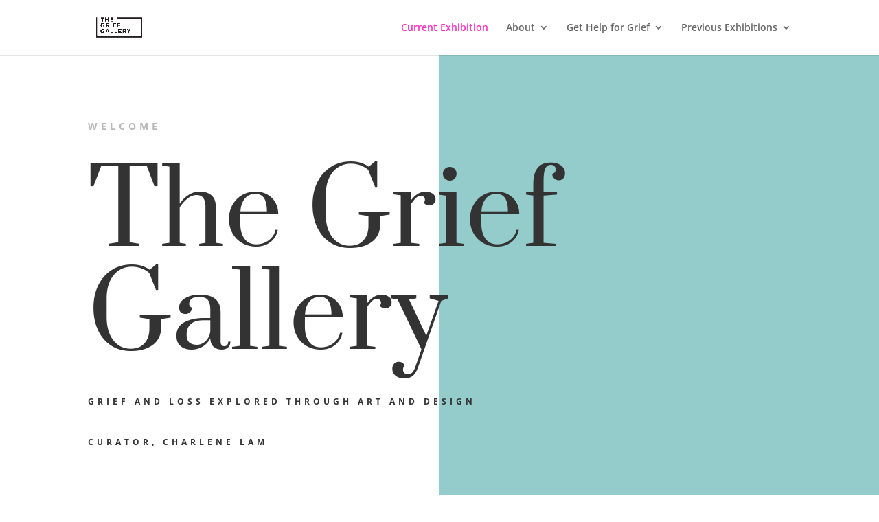

--- FILE ---
content_type: text/css
request_url: https://www.thegriefgallery.com/wp-content/et-cache/1462/et-core-unified-deferred-1462.min.css?ver=1768335057
body_size: 3096
content:
div.et_pb_section.et_pb_section_0{background-image:linear-gradient(90deg,#ffffff 50%,#94cccc 50%)!important}.et_pb_section_0.et_pb_section{padding-top:5vw;padding-bottom:5vw}.et_pb_row_14,body #page-container .et-db #et-boc .et-l .et_pb_row_14.et_pb_row,body.et_pb_pagebuilder_layout.single #page-container #et-boc .et-l .et_pb_row_14.et_pb_row,body.et_pb_pagebuilder_layout.single.et_full_width_page #page-container #et-boc .et-l .et_pb_row_14.et_pb_row,.et_pb_row_10,body #page-container .et-db #et-boc .et-l .et_pb_row_10.et_pb_row,body.et_pb_pagebuilder_layout.single #page-container #et-boc .et-l .et_pb_row_10.et_pb_row,body.et_pb_pagebuilder_layout.single.et_full_width_page #page-container #et-boc .et-l .et_pb_row_10.et_pb_row,.et_pb_row_11,body #page-container .et-db #et-boc .et-l .et_pb_row_11.et_pb_row,body.et_pb_pagebuilder_layout.single #page-container #et-boc .et-l .et_pb_row_11.et_pb_row,body.et_pb_pagebuilder_layout.single.et_full_width_page #page-container #et-boc .et-l .et_pb_row_11.et_pb_row,.et_pb_row_19,body #page-container .et-db #et-boc .et-l .et_pb_row_19.et_pb_row,body.et_pb_pagebuilder_layout.single #page-container #et-boc .et-l .et_pb_row_19.et_pb_row,body.et_pb_pagebuilder_layout.single.et_full_width_page #page-container #et-boc .et-l .et_pb_row_19.et_pb_row,.et_pb_row_18,body #page-container .et-db #et-boc .et-l .et_pb_row_18.et_pb_row,body.et_pb_pagebuilder_layout.single #page-container #et-boc .et-l .et_pb_row_18.et_pb_row,body.et_pb_pagebuilder_layout.single.et_full_width_page #page-container #et-boc .et-l .et_pb_row_18.et_pb_row,.et_pb_row_12,body #page-container .et-db #et-boc .et-l .et_pb_row_12.et_pb_row,body.et_pb_pagebuilder_layout.single #page-container #et-boc .et-l .et_pb_row_12.et_pb_row,body.et_pb_pagebuilder_layout.single.et_full_width_page #page-container #et-boc .et-l .et_pb_row_12.et_pb_row,.et_pb_row_13,body #page-container .et-db #et-boc .et-l .et_pb_row_13.et_pb_row,body.et_pb_pagebuilder_layout.single #page-container #et-boc .et-l .et_pb_row_13.et_pb_row,body.et_pb_pagebuilder_layout.single.et_full_width_page #page-container #et-boc .et-l .et_pb_row_13.et_pb_row,.et_pb_row_17,body #page-container .et-db #et-boc .et-l .et_pb_row_17.et_pb_row,body.et_pb_pagebuilder_layout.single #page-container #et-boc .et-l .et_pb_row_17.et_pb_row,body.et_pb_pagebuilder_layout.single.et_full_width_page #page-container #et-boc .et-l .et_pb_row_17.et_pb_row,.et_pb_row_16,body #page-container .et-db #et-boc .et-l .et_pb_row_16.et_pb_row,body.et_pb_pagebuilder_layout.single #page-container #et-boc .et-l .et_pb_row_16.et_pb_row,body.et_pb_pagebuilder_layout.single.et_full_width_page #page-container #et-boc .et-l .et_pb_row_16.et_pb_row,.et_pb_row_15,body #page-container .et-db #et-boc .et-l .et_pb_row_15.et_pb_row,body.et_pb_pagebuilder_layout.single #page-container #et-boc .et-l .et_pb_row_15.et_pb_row,body.et_pb_pagebuilder_layout.single.et_full_width_page #page-container #et-boc .et-l .et_pb_row_15.et_pb_row,.et_pb_section_0,.et_pb_row_20,body #page-container .et-db #et-boc .et-l .et_pb_row_20.et_pb_row,body.et_pb_pagebuilder_layout.single #page-container #et-boc .et-l .et_pb_row_20.et_pb_row,body.et_pb_pagebuilder_layout.single.et_full_width_page #page-container #et-boc .et-l .et_pb_row_20.et_pb_row{width:100%}.et_pb_text_2 h1,.et_pb_text_0 h1{font-family:'Prata',Georgia,"Times New Roman",serif;font-size:150px;color:#333333!important;text-align:center}.et_pb_text_2 h2,.et_pb_text_0 h2{font-weight:700;text-transform:uppercase;font-size:14px;color:rgba(0,0,0,0.28)!important;letter-spacing:5px;line-height:2em;text-align:left}.et_pb_text_2,.et_pb_text_1,.et_pb_text_0{max-width:100%}.et_pb_text_1 h1{font-family:'Prata',Georgia,"Times New Roman",serif;font-size:150px;color:#333333!important;text-align:left}.et_pb_text_1 h2{font-weight:500;text-transform:uppercase;font-size:14px;letter-spacing:5px;line-height:2em}.et_pb_text_32,.et_pb_text_30,.et_pb_text_31,.et_pb_text_4,.et_pb_text_28,.et_pb_text_3,.et_pb_text_34{line-height:2em;font-size:12px;line-height:2em}.et_pb_text_28.et_pb_text a,.et_pb_text_34.et_pb_text a,.et_pb_text_31.et_pb_text a,.et_pb_text_32.et_pb_text a,.et_pb_text_30.et_pb_text a,.et_pb_text_4.et_pb_text a,.et_pb_text_3.et_pb_text a{color:#666666!important}.et_pb_text_30 a,.et_pb_text_28 a,.et_pb_text_3 a,.et_pb_text_4 a,.et_pb_text_32 a,.et_pb_text_31 a,.et_pb_text_34 a{text-decoration:underline}.et_pb_text_34 h1,.et_pb_text_4 h1,.et_pb_text_31 h1,.et_pb_text_32 h1,.et_pb_text_3 h1,.et_pb_text_30 h1,.et_pb_text_28 h1{text-align:left}.et_pb_text_31 h3,.et_pb_text_28 h3,.et_pb_text_34 h3,.et_pb_text_30 h3,.et_pb_text_4 h3,.et_pb_text_32 h3,.et_pb_text_3 h3{font-weight:700;text-transform:uppercase;font-size:12px;letter-spacing:5px;line-height:1.8em}.et_pb_image_2,.et_pb_image_0,.et_pb_image_4,.et_pb_image_5,.et_pb_image_6{text-align:left;margin-left:0}.et_pb_text_23 h2,.et_pb_text_21 h2,.et_pb_text_18 h2,.et_pb_text_7 h2,.et_pb_text_5 h2,.et_pb_text_24 h2,.et_pb_text_26 h2,.et_pb_text_11 h2,.et_pb_text_16 h2,.et_pb_text_25 h2,.et_pb_text_20 h2,.et_pb_text_27 h2,.et_pb_text_22 h2{font-family:'Prata',Georgia,"Times New Roman",serif;font-weight:500;font-size:56px;line-height:1.3em}.et_pb_text_27 h3,.et_pb_text_20 h3,.et_pb_text_5 h3,.et_pb_text_18 h3,.et_pb_text_26 h3,.et_pb_text_21 h3,.et_pb_text_16 h3,.et_pb_text_24 h3,.et_pb_text_7 h3,.et_pb_text_22 h3,.et_pb_text_23 h3,.et_pb_text_25 h3,.et_pb_text_11 h3{font-weight:700;text-transform:uppercase;font-size:12px;color:rgba(0,0,0,0.35)!important;letter-spacing:5px;line-height:2em}.et_pb_text_24,.et_pb_text_23,.et_pb_text_26,.et_pb_text_21,.et_pb_text_5,.et_pb_text_16,.et_pb_text_22,.et_pb_text_25,.et_pb_text_20{max-width:700px}.et_pb_text_6{font-size:18px}.et_pb_text_6 h2{font-size:42px}.et_pb_divider_3:before,.et_pb_divider_1:before,.et_pb_divider_0:before,.et_pb_divider_2:before{border-top-color:#00cccc}.et_pb_text_11,.et_pb_text_7{max-width:80%}.et_pb_image_3,.et_pb_image_1{text-align:center}.et_pb_text_8,.et_pb_text_9,.et_pb_text_10,.et_pb_text_17,.et_pb_text_12{font-size:16px;max-width:90%}.et_pb_text_13,.et_pb_text_14,.et_pb_text_15{font-size:16px}.et_pb_image_5 .et_pb_image_wrap,.et_pb_image_6 .et_pb_image_wrap{border-width:1px}.dipl_masonry_gallery_4 .dipl_masonry_gallery_title_caption_wrapper,.dipl_masonry_gallery_4_lightbox .mfp-title,.dipl_masonry_gallery_3 .dipl_masonry_gallery_title_caption_wrapper,.dipl_masonry_gallery_3_lightbox .mfp-title,.dipl_masonry_gallery_2 .dipl_masonry_gallery_title_caption_wrapper,.dipl_masonry_gallery_2_lightbox .mfp-title,.dipl_masonry_gallery_1 .dipl_masonry_gallery_title_caption_wrapper,.dipl_masonry_gallery_1_lightbox .mfp-title,.dipl_masonry_gallery_5 .dipl_masonry_gallery_title_caption_wrapper,.dipl_masonry_gallery_5_lightbox .mfp-title,.dipl_masonry_gallery_6 .dipl_masonry_gallery_title_caption_wrapper,.dipl_masonry_gallery_6_lightbox .mfp-title,.dipl_masonry_gallery_0 .dipl_masonry_gallery_title_caption_wrapper,.dipl_masonry_gallery_0_lightbox .mfp-title{text-align:left!important;text-align:left!important}.dipl_masonry_gallery_0 .dipl_masonry_gallery_item,.dipl_masonry_gallery_6 .dipl_masonry_gallery_item,.dipl_masonry_gallery_5 .dipl_masonry_gallery_item{width:calc(50% - 7.5px)!important;margin-bottom:15px!important}.dipl_masonry_gallery_3 .dipl_masonry_gallery_item_gutter,.dipl_masonry_gallery_2 .dipl_masonry_gallery_item_gutter,.dipl_masonry_gallery_5 .dipl_masonry_gallery_item_gutter,.dipl_masonry_gallery_4 .dipl_masonry_gallery_item_gutter,.dipl_masonry_gallery_0 .dipl_masonry_gallery_item_gutter,.dipl_masonry_gallery_1 .dipl_masonry_gallery_item_gutter,.dipl_masonry_gallery_6 .dipl_masonry_gallery_item_gutter{width:15px!important}.dipl_masonry_gallery_0 .dipl_masonry_gallery_item .et_overlay:before,.dipl_masonry_gallery_2 .dipl_masonry_gallery_item .et_overlay:before,.dipl_masonry_gallery_3 .dipl_masonry_gallery_item .et_overlay:before,.dipl_masonry_gallery_5 .dipl_masonry_gallery_item .et_overlay:before,.dipl_masonry_gallery_4 .dipl_masonry_gallery_item .et_overlay:before,.dipl_masonry_gallery_6 .dipl_masonry_gallery_item .et_overlay:before,.dipl_masonry_gallery_1 .dipl_masonry_gallery_item .et_overlay:before{font-size:32px!important}.dipl_masonry_gallery_3 .dipl_masonry_gallery_title_caption_wrapper,.dipl_masonry_gallery_6 .dipl_masonry_gallery_title_caption_wrapper,.dipl_masonry_gallery_5 .dipl_masonry_gallery_title_caption_wrapper,.dipl_masonry_gallery_2 .dipl_masonry_gallery_title_caption_wrapper,.dipl_masonry_gallery_0 .dipl_masonry_gallery_title_caption_wrapper,.dipl_masonry_gallery_4 .dipl_masonry_gallery_title_caption_wrapper,.dipl_masonry_gallery_1 .dipl_masonry_gallery_title_caption_wrapper{display:none}.dipl_masonry_gallery_4_lightbox .dipl_masonry_gallery_item_title,.dipl_masonry_gallery_4_lightbox .dipl_masonry_gallery_item_caption,.dipl_masonry_gallery_1_lightbox .dipl_masonry_gallery_item_title,.dipl_masonry_gallery_1_lightbox .dipl_masonry_gallery_item_caption,.dipl_masonry_gallery_5_lightbox .dipl_masonry_gallery_item_title,.dipl_masonry_gallery_5_lightbox .dipl_masonry_gallery_item_caption,.dipl_masonry_gallery_3_lightbox .dipl_masonry_gallery_item_title,.dipl_masonry_gallery_3_lightbox .dipl_masonry_gallery_item_caption,.dipl_masonry_gallery_6_lightbox .dipl_masonry_gallery_item_title,.dipl_masonry_gallery_6_lightbox .dipl_masonry_gallery_item_caption,.dipl_masonry_gallery_2_lightbox .dipl_masonry_gallery_item_title,.dipl_masonry_gallery_2_lightbox .dipl_masonry_gallery_item_caption,.dipl_masonry_gallery_0_lightbox .dipl_masonry_gallery_item_title,.dipl_masonry_gallery_0_lightbox .dipl_masonry_gallery_item_caption{background-color:rgba(0,0,0,0.6)!important}.dipl_masonry_gallery_6_lightbox.mfp-bg,.dipl_masonry_gallery_0_lightbox.mfp-bg,.dipl_masonry_gallery_3_lightbox.mfp-bg,.dipl_masonry_gallery_4_lightbox.mfp-bg,.dipl_masonry_gallery_2_lightbox.mfp-bg,.dipl_masonry_gallery_5_lightbox.mfp-bg,.dipl_masonry_gallery_1_lightbox.mfp-bg{background-color:rgba(0,0,0,0.8)!important}.dipl_masonry_gallery_4_lightbox .mfp-close,.dipl_masonry_gallery_5_lightbox .mfp-arrow:after,.dipl_masonry_gallery_4_lightbox .mfp-arrow:after,.dipl_masonry_gallery_6_lightbox .mfp-arrow:after,.dipl_masonry_gallery_6_lightbox .mfp-close,.dipl_masonry_gallery_5_lightbox .mfp-close,.dipl_masonry_gallery_2_lightbox .mfp-close,.dipl_masonry_gallery_3_lightbox .mfp-close,.dipl_masonry_gallery_0_lightbox .mfp-close,.dipl_masonry_gallery_2_lightbox .mfp-arrow:after,.dipl_masonry_gallery_3_lightbox .mfp-arrow:after,.dipl_masonry_gallery_0_lightbox .mfp-arrow:after,.dipl_masonry_gallery_1_lightbox .mfp-arrow:after,.dipl_masonry_gallery_1_lightbox .mfp-close{color:#fff!important}.et_pb_signup_0.et_pb_subscribe{background-color:#00cccc}.et_pb_row_9,.et_pb_row_8{background-color:#f4c8d0}.et_pb_divider_3{max-width:90%}.et_pb_text_18{padding-right:20px!important;padding-left:20px!important;max-width:700px}.et_pb_text_19{padding-right:20px!important;padding-left:20px!important}body #page-container .et_pb_section .et_pb_button_0{color:#FFFFFF!important;border-radius:4px;background-color:#00cccc}.et_pb_button_0{box-shadow:5px 5px 0px 0px rgba(0,0,0,0.3)}.et_pb_button_5,.et_pb_button_5:after,.et_pb_button_3,.et_pb_button_3:after,.et_pb_button_2,.et_pb_button_2:after,.et_pb_button_7,.et_pb_button_7:after,.et_pb_button_1,.et_pb_button_1:after,.et_pb_button_4,.et_pb_button_4:after,.et_pb_button_0,.et_pb_button_0:after,.et_pb_button_6,.et_pb_button_6:after{transition:all 300ms ease 0ms}.et_pb_image_7{padding-top:20px;padding-right:20px;padding-bottom:20px;padding-left:20px;text-align:left;margin-left:0}div.et_pb_section.et_pb_section_2,div.et_pb_section.et_pb_section_3{background-size:initial;background-repeat:repeat;background-image:url(https://gallery.griefgritgrace.com/wp-content/uploads/2021/09/art-gallery-55.jpg)!important}.et_pb_section_3.et_pb_section,.et_pb_section_2.et_pb_section{padding-top:10px}.et_pb_row_10,.et_pb_row_13,.et_pb_row_20,.et_pb_row_21,.et_pb_row_12,.et_pb_row_17,.et_pb_row_16,.et_pb_row_18,.et_pb_row_14,.et_pb_row_15,.et_pb_row_11,.et_pb_row_19{background-color:#ededed}.et_pb_row_11.et_pb_row,.et_pb_row_13.et_pb_row,.et_pb_row_17.et_pb_row{padding-right:40px!important;padding-left:40px!important;padding-right:40px;padding-left:40px}.dipl_masonry_gallery_2 .dipl_masonry_gallery_item,.dipl_masonry_gallery_3 .dipl_masonry_gallery_item,.dipl_masonry_gallery_1 .dipl_masonry_gallery_item,.dipl_masonry_gallery_4 .dipl_masonry_gallery_item{width:100%!important;margin-bottom:15px!important}.et_pb_text_26.et_pb_text,.et_pb_text_27.et_pb_text,.et_pb_text_22.et_pb_text,.et_pb_text_21.et_pb_text,.et_pb_text_23.et_pb_text,.et_pb_text_24.et_pb_text,.et_pb_text_25.et_pb_text{color:#000000!important}body #page-container .et_pb_section .et_pb_button_7,body #page-container .et_pb_section .et_pb_button_4,body #page-container .et_pb_section .et_pb_button_5,body #page-container .et_pb_section .et_pb_button_1,body #page-container .et_pb_section .et_pb_button_3,body #page-container .et_pb_section .et_pb_button_6,body #page-container .et_pb_section .et_pb_button_2{border-width:0px!important;border-radius:4px;background-color:#00cccc}.et_pb_row_12.et_pb_row,.et_pb_row_19.et_pb_row,.et_pb_row_15.et_pb_row{padding-right:40px!important;padding-bottom:50px!important;padding-left:40px!important;padding-right:40px;padding-bottom:50px;padding-left:40px}.et_pb_row_20.et_pb_row,.et_pb_row_18.et_pb_row,.et_pb_row_16.et_pb_row,.et_pb_row_14.et_pb_row{padding-right:20px!important;padding-left:20px!important;padding-right:20px;padding-left:20px}.et_pb_divider_7:before,.et_pb_divider_4:before,.et_pb_divider_6:before,.et_pb_divider_5:before{border-top-color:#000000;border-top-style:dotted}.et_pb_image_8{margin-right:20px!important;margin-left:20px!important;text-align:center}.et_pb_text_27{background-color:#ededed;position:relative;max-width:700px}.et_pb_section_4.et_pb_section,.et_pb_section_5.et_pb_section{padding-top:0px}.et_pb_row_22{border-top-width:2px}.et_pb_social_media_follow_0{filter:invert(100%);backface-visibility:hidden}html:not(.et_fb_edit_enabled) #et-fb-app .et_pb_social_media_follow_0:hover{filter:invert(100%)}ul.et_pb_social_media_follow_0{margin-top:-20px!important;margin-left:-10px!important}.et_pb_text_35{background-color:rgba(204,157,169,0.47);position:relative;padding-top:8px!important;padding-right:8px!important;padding-bottom:8px!important;padding-left:8px!important;margin-top:0px!important;margin-right:0px!important;margin-bottom:10px!important;margin-left:0px!important}.et_pb_text_36{background-color:rgba(178,232,181,0.47);position:relative;padding-top:8px!important;padding-right:8px!important;padding-bottom:8px!important;padding-left:8px!important;margin-top:0px!important;margin-right:0px!important;margin-bottom:10px!important;margin-left:0px!important}.et_pb_row_23{background-color:rgba(135,242,235,0.61)}.et_pb_text_11.et_pb_module,.et_pb_text_10.et_pb_module,.et_pb_text_8.et_pb_module,.et_pb_text_7.et_pb_module,.et_pb_text_12.et_pb_module,.et_pb_text_16.et_pb_module,.et_pb_text_5.et_pb_module,.et_pb_text_9.et_pb_module,.et_pb_text_20.et_pb_module,.et_pb_text_17.et_pb_module,.et_pb_text_24.et_pb_module,.et_pb_text_18.et_pb_module,.et_pb_text_23.et_pb_module,.et_pb_text_22.et_pb_module,.et_pb_text_25.et_pb_module,.et_pb_text_27.et_pb_module,.et_pb_text_21.et_pb_module,.et_pb_text_26.et_pb_module,.et_pb_divider_3.et_pb_module{margin-left:auto!important;margin-right:auto!important}.et_pb_row_8.et_pb_row,.et_pb_row_9.et_pb_row{margin-top:0px!important;margin-right:0px!important;margin-bottom:0px!important;margin-left:0px!important;margin-left:auto!important;margin-right:auto!important}@media only screen and (min-width:981px){.et_pb_section_0{max-width:100%}}@media only screen and (max-width:980px){div.et_pb_section.et_pb_section_0{background-image:linear-gradient(90deg,#efefef 73%,#94cccc 50%)!important}.et_pb_text_2 h1,.et_pb_text_0 h1,.et_pb_text_1 h1{font-size:80px}.et_pb_text_5 h2,.et_pb_text_7 h2,.et_pb_text_11 h2,.et_pb_text_16 h2,.et_pb_text_26 h2,.et_pb_text_22 h2,.et_pb_text_18 h2,.et_pb_text_27 h2,.et_pb_text_20 h2,.et_pb_text_24 h2,.et_pb_text_23 h2,.et_pb_text_21 h2,.et_pb_text_25 h2{font-size:40px}.dipl_masonry_gallery_5 .dipl_masonry_gallery_item,.dipl_masonry_gallery_6 .dipl_masonry_gallery_item,.dipl_masonry_gallery_0 .dipl_masonry_gallery_item{width:calc(50% - 7.5px)!important;margin-bottom:15px!important}.dipl_masonry_gallery_0 .dipl_masonry_gallery_item_gutter,.dipl_masonry_gallery_5 .dipl_masonry_gallery_item_gutter,.dipl_masonry_gallery_6 .dipl_masonry_gallery_item_gutter,.dipl_masonry_gallery_2 .dipl_masonry_gallery_item_gutter,.dipl_masonry_gallery_3 .dipl_masonry_gallery_item_gutter,.dipl_masonry_gallery_1 .dipl_masonry_gallery_item_gutter,.dipl_masonry_gallery_4 .dipl_masonry_gallery_item_gutter{width:15px!important}body #page-container .et_pb_section .et_pb_button_7:after,body #page-container .et_pb_section .et_pb_button_1:after,body #page-container .et_pb_section .et_pb_button_3:after,body #page-container .et_pb_section .et_pb_button_5:after,body #page-container .et_pb_section .et_pb_button_6:after,body #page-container .et_pb_section .et_pb_button_4:after,body #page-container .et_pb_section .et_pb_button_2:after,body #page-container .et_pb_section .et_pb_button_0:after{display:inline-block;opacity:0}body #page-container .et_pb_section .et_pb_button_1:hover:after,body #page-container .et_pb_section .et_pb_button_6:hover:after,body #page-container .et_pb_section .et_pb_button_4:hover:after,body #page-container .et_pb_section .et_pb_button_5:hover:after,body #page-container .et_pb_section .et_pb_button_0:hover:after,body #page-container .et_pb_section .et_pb_button_7:hover:after,body #page-container .et_pb_section .et_pb_button_3:hover:after,body #page-container .et_pb_section .et_pb_button_2:hover:after{opacity:1}.dipl_masonry_gallery_3 .dipl_masonry_gallery_item,.dipl_masonry_gallery_4 .dipl_masonry_gallery_item,.dipl_masonry_gallery_2 .dipl_masonry_gallery_item,.dipl_masonry_gallery_1 .dipl_masonry_gallery_item{width:100%!important;margin-bottom:15px!important}.et_pb_row_22{border-top-width:2px}}@media only screen and (max-width:767px){div.et_pb_section.et_pb_section_0{background-image:linear-gradient(90deg,#efefef 100%,#94cccc 50%)!important}.et_pb_text_2 h1,.et_pb_text_0 h1,.et_pb_text_1 h1{font-size:50px}.et_pb_text_5 h2,.et_pb_text_7 h2,.et_pb_text_11 h2,.et_pb_text_16 h2,.et_pb_text_26 h2,.et_pb_text_22 h2,.et_pb_text_18 h2,.et_pb_text_27 h2,.et_pb_text_20 h2,.et_pb_text_24 h2,.et_pb_text_23 h2,.et_pb_text_21 h2,.et_pb_text_25 h2{font-size:26px}.dipl_masonry_gallery_5 .dipl_masonry_gallery_item,.dipl_masonry_gallery_6 .dipl_masonry_gallery_item,.dipl_masonry_gallery_0 .dipl_masonry_gallery_item{width:calc(50% - 7.5px)!important;margin-bottom:15px!important}.dipl_masonry_gallery_0 .dipl_masonry_gallery_item_gutter,.dipl_masonry_gallery_5 .dipl_masonry_gallery_item_gutter,.dipl_masonry_gallery_6 .dipl_masonry_gallery_item_gutter,.dipl_masonry_gallery_2 .dipl_masonry_gallery_item_gutter,.dipl_masonry_gallery_3 .dipl_masonry_gallery_item_gutter,.dipl_masonry_gallery_1 .dipl_masonry_gallery_item_gutter,.dipl_masonry_gallery_4 .dipl_masonry_gallery_item_gutter{width:15px!important}body #page-container .et_pb_section .et_pb_button_7:after,body #page-container .et_pb_section .et_pb_button_1:after,body #page-container .et_pb_section .et_pb_button_3:after,body #page-container .et_pb_section .et_pb_button_5:after,body #page-container .et_pb_section .et_pb_button_6:after,body #page-container .et_pb_section .et_pb_button_4:after,body #page-container .et_pb_section .et_pb_button_2:after,body #page-container .et_pb_section .et_pb_button_0:after{display:inline-block;opacity:0}body #page-container .et_pb_section .et_pb_button_1:hover:after,body #page-container .et_pb_section .et_pb_button_6:hover:after,body #page-container .et_pb_section .et_pb_button_4:hover:after,body #page-container .et_pb_section .et_pb_button_5:hover:after,body #page-container .et_pb_section .et_pb_button_0:hover:after,body #page-container .et_pb_section .et_pb_button_7:hover:after,body #page-container .et_pb_section .et_pb_button_3:hover:after,body #page-container .et_pb_section .et_pb_button_2:hover:after{opacity:1}.dipl_masonry_gallery_3 .dipl_masonry_gallery_item,.dipl_masonry_gallery_4 .dipl_masonry_gallery_item,.dipl_masonry_gallery_2 .dipl_masonry_gallery_item,.dipl_masonry_gallery_1 .dipl_masonry_gallery_item{width:100%!important;margin-bottom:15px!important}.et_pb_row_22{border-top-width:2px}ul.et_pb_social_media_follow_0{margin-top:-20px!important}}